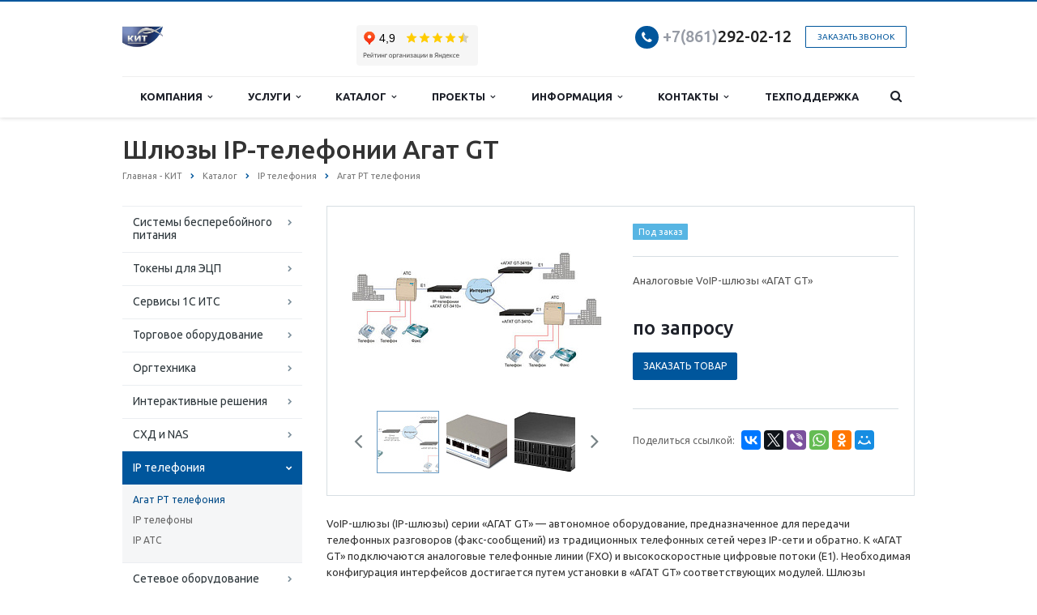

--- FILE ---
content_type: text/html; charset=UTF-8
request_url: https://kit23.ru/catalog/ip-telefoniya/agat-rt-telefoniya/shlyuzy-ip-telefonii-agat-gt/
body_size: 16101
content:
<!DOCTYPE html>
<html xml:lang="ru" lang="ru" class=" ">
	<head><link rel="canonical" href="https://kit23.ru/ip-telefoniya/agat-rt-telefoniya/shlyuzy-ip-telefonii-agat-gt/" />
<!-- Yandex.Metrika counter -->
<script >
   (function(m,e,t,r,i,k,a){m[i]=m[i]||function(){(m[i].a=m[i].a||[]).push(arguments)};
   m[i].l=1*new Date();k=e.createElement(t),a=e.getElementsByTagName(t)[0],k.async=1,k.src=r,a.parentNode.insertBefore(k,a)})
   (window, document, "script", "https://mc.yandex.ru/metrika/tag.js", "ym");

   ym(53292175, "init", {
        clickmap:true,
        trackLinks:true,
        accurateTrackBounce:true
   });
</script>
<noscript><div><img src="https://mc.yandex.ru/watch/53292175" style="position:absolute; left:-9999px;" alt="" /></div></noscript>
<!-- /Yandex.Metrika counter -->
						<title>Шлюзы IP-телефонии Агат GT - КИТ</title>
		<meta name="viewport" content="width=device-width, initial-scale=1.0">
		<link href='https://fonts.googleapis.com/css?family=Open+Sans:300italic,400italic,600italic,700italic,800italic,400,300,600,700,800&subset=latin,cyrillic-ext' rel='stylesheet'>
		<link href='https://fonts.googleapis.com/css?family=Ubuntu:400,700italic,700,500italic,500,400italic,300,300italic&subset=latin,cyrillic-ext' rel='stylesheet'>
																		<meta http-equiv="Content-Type" content="text/html; charset=UTF-8" />
<meta name="robots" content="index, follow" />
<meta name="keywords" content="Шлюзы IP-телефонии Агат GT" />
<meta name="description" content="Аналоговые VoIP-шлюзы «АГАТ GT»" />

<link href="/bitrix/cache/css/s2/aspro-scorp/template_8e352a6ee104f9ca309e29a9a6bafaea/template_8e352a6ee104f9ca309e29a9a6bafaea_v1.css?1741111519328569"  data-template-style="true" rel="stylesheet" />
<script>if(!window.BX)window.BX={};if(!window.BX.message)window.BX.message=function(mess){if(typeof mess==='object'){for(let i in mess) {BX.message[i]=mess[i];} return true;}};</script>
<script>(window.BX||top.BX).message({"JS_CORE_LOADING":"Загрузка...","JS_CORE_NO_DATA":"- Нет данных -","JS_CORE_WINDOW_CLOSE":"Закрыть","JS_CORE_WINDOW_EXPAND":"Развернуть","JS_CORE_WINDOW_NARROW":"Свернуть в окно","JS_CORE_WINDOW_SAVE":"Сохранить","JS_CORE_WINDOW_CANCEL":"Отменить","JS_CORE_WINDOW_CONTINUE":"Продолжить","JS_CORE_H":"ч","JS_CORE_M":"м","JS_CORE_S":"с","JSADM_AI_HIDE_EXTRA":"Скрыть лишние","JSADM_AI_ALL_NOTIF":"Показать все","JSADM_AUTH_REQ":"Требуется авторизация!","JS_CORE_WINDOW_AUTH":"Войти","JS_CORE_IMAGE_FULL":"Полный размер"});</script>

<script src="/bitrix/js/main/core/core.min.js?1741110844225422"></script>

<script>BX.Runtime.registerExtension({"name":"main.core","namespace":"BX","loaded":true});</script>
<script>BX.setJSList(["\/bitrix\/js\/main\/core\/core_ajax.js","\/bitrix\/js\/main\/core\/core_promise.js","\/bitrix\/js\/main\/polyfill\/promise\/js\/promise.js","\/bitrix\/js\/main\/loadext\/loadext.js","\/bitrix\/js\/main\/loadext\/extension.js","\/bitrix\/js\/main\/polyfill\/promise\/js\/promise.js","\/bitrix\/js\/main\/polyfill\/find\/js\/find.js","\/bitrix\/js\/main\/polyfill\/includes\/js\/includes.js","\/bitrix\/js\/main\/polyfill\/matches\/js\/matches.js","\/bitrix\/js\/ui\/polyfill\/closest\/js\/closest.js","\/bitrix\/js\/main\/polyfill\/fill\/main.polyfill.fill.js","\/bitrix\/js\/main\/polyfill\/find\/js\/find.js","\/bitrix\/js\/main\/polyfill\/matches\/js\/matches.js","\/bitrix\/js\/main\/polyfill\/core\/dist\/polyfill.bundle.js","\/bitrix\/js\/main\/core\/core.js","\/bitrix\/js\/main\/polyfill\/intersectionobserver\/js\/intersectionobserver.js","\/bitrix\/js\/main\/lazyload\/dist\/lazyload.bundle.js","\/bitrix\/js\/main\/polyfill\/core\/dist\/polyfill.bundle.js","\/bitrix\/js\/main\/parambag\/dist\/parambag.bundle.js"]);
</script>
<script>BX.Runtime.registerExtension({"name":"fx","namespace":"window","loaded":true});</script>
<script>BX.Runtime.registerExtension({"name":"jquery","namespace":"window","loaded":true});</script>
<script>(window.BX||top.BX).message({"LANGUAGE_ID":"ru","FORMAT_DATE":"DD.MM.YYYY","FORMAT_DATETIME":"DD.MM.YYYY HH:MI:SS","COOKIE_PREFIX":"BITRIX_SM","SERVER_TZ_OFFSET":"10800","UTF_MODE":"Y","SITE_ID":"s2","SITE_DIR":"\/","USER_ID":"","SERVER_TIME":1771890137,"USER_TZ_OFFSET":0,"USER_TZ_AUTO":"Y","bitrix_sessid":"fca1295f0fd20d8955ab047d639306dc"});</script>


<script  src="/bitrix/cache/js/s2/aspro-scorp/kernel_main/kernel_main_v1.js?1741244140162653"></script>
<script src="/bitrix/js/main/jquery/jquery-1.12.4.min.js?174111084697163"></script>
<script src="/bitrix/js/main/ajax.min.js?174111084622194"></script>
<script src="/bitrix/js/yandex.metrika/script.js?17411108496603"></script>
<script>BX.setJSList(["\/bitrix\/js\/main\/core\/core_fx.js","\/bitrix\/js\/main\/session.js","\/bitrix\/js\/main\/pageobject\/pageobject.js","\/bitrix\/js\/main\/core\/core_window.js","\/bitrix\/js\/main\/date\/main.date.js","\/bitrix\/js\/main\/core\/core_date.js","\/bitrix\/js\/main\/utils.js","\/bitrix\/templates\/aspro-scorp\/js\/jquery.actual.min.js","\/bitrix\/templates\/aspro-scorp\/js\/jquery.fancybox.js","\/bitrix\/templates\/aspro-scorp\/js\/blink.js","\/bitrix\/templates\/aspro-scorp\/vendor\/jquery.easing.js","\/bitrix\/templates\/aspro-scorp\/vendor\/jquery.appear.js","\/bitrix\/templates\/aspro-scorp\/vendor\/jquery.cookie.js","\/bitrix\/templates\/aspro-scorp\/vendor\/bootstrap.js","\/bitrix\/templates\/aspro-scorp\/vendor\/flexslider\/jquery.flexslider-min.js","\/bitrix\/templates\/aspro-scorp\/vendor\/jquery.validate.min.js","\/bitrix\/templates\/aspro-scorp\/js\/jquery.uniform.min.js","\/bitrix\/templates\/aspro-scorp\/js\/jqModal.js","\/bitrix\/templates\/aspro-scorp\/js\/detectmobilebrowser.js","\/bitrix\/templates\/aspro-scorp\/js\/general.js","\/bitrix\/templates\/aspro-scorp\/js\/custom.js","\/bitrix\/components\/bitrix\/search.title\/script.js","\/bitrix\/templates\/aspro-scorp\/js\/jquery.inputmask.bundle.min.js"]);</script>
<script>BX.setCSSList(["\/bitrix\/templates\/aspro-scorp\/css\/bootstrap.css","\/bitrix\/templates\/aspro-scorp\/css\/fonts\/font-awesome\/css\/font-awesome.min.css","\/bitrix\/templates\/aspro-scorp\/vendor\/flexslider\/flexslider.css","\/bitrix\/templates\/aspro-scorp\/css\/jquery.fancybox.css","\/bitrix\/templates\/aspro-scorp\/css\/theme-elements.css","\/bitrix\/templates\/aspro-scorp\/css\/theme-responsive.css","\/bitrix\/templates\/aspro-scorp\/css\/animate.min.css","\/bitrix\/templates\/.default\/ajax\/ajax.css","\/bitrix\/templates\/aspro-scorp\/styles.css","\/bitrix\/templates\/aspro-scorp\/template_styles.css","\/bitrix\/templates\/aspro-scorp\/css\/responsive.css","\/bitrix\/templates\/aspro-scorp\/themes\/6\/colors.css","\/bitrix\/templates\/aspro-scorp\/css\/custom.css"]);</script>

<!-- BEGIN JIVOSITE CODE -->
        <script>
            (function(){
                var widget_id = 'anguIkhsiS';
                var s = document.createElement('script');
                s.type = 'text/javascript';
                s.async = true;
                s.src = '//code.jivosite.com/script/widget/'+widget_id;
                var ss = document.getElementsByTagName('script')[0];
                ss.parentNode.insertBefore(s, ss);
            })();
        </script>
        <!-- END JIVOSITE CODE -->

            <script>
                window.dataLayerName = 'dataLayer';
                var dataLayerName = window.dataLayerName;
            </script>
            <!-- Yandex.Metrika counter -->
            <script>
                (function (m, e, t, r, i, k, a) {
                    m[i] = m[i] || function () {
                        (m[i].a = m[i].a || []).push(arguments)
                    };
                    m[i].l = 1 * new Date();
                    k = e.createElement(t), a = e.getElementsByTagName(t)[0], k.async = 1, k.src = r, a.parentNode.insertBefore(k, a)
                })
                (window, document, "script", "https://mc.yandex.ru/metrika/tag.js", "ym");

                ym("88845737", "init", {
                    clickmap: true,
                    trackLinks: true,
                    accurateTrackBounce: true,
                    webvisor: true,
                    ecommerce: dataLayerName,
                    params: {
                        __ym: {
                            "ymCmsPlugin": {
                                "cms": "1c-bitrix",
                                "cmsVersion": "24.0",
                                "pluginVersion": "1.0.8",
                                'ymCmsRip': 1307559909                            }
                        }
                    }
                });

                document.addEventListener("DOMContentLoaded", function() {
                                    });

            </script>
            <!-- /Yandex.Metrika counter -->
                    <script>
            window.counters = ["88845737"];
        </script>
        
<script>BX.message({'JS_REQUIRED':'Заполните это поле!','JS_FORMAT':'Неверный формат!','JS_FILE_EXT':'Недопустимое расширение файла!','JS_PASSWORD_COPY':'Пароли не совпадают!','JS_PASSWORD_LENGTH':'Минимум 6 символов!','JS_ERROR':'Неверно заполнено поле!','JS_RECAPTCHA_ERROR':'Пройдите проверку','JS_PROCESSING_ERROR':'Согласитесь с условиями!','JS_FILE_SIZE':'Максимальный размер 5мб!','JS_FILE_BUTTON_NAME':'Выберите файл','JS_FILE_DEFAULT':'Файл не найден','JS_DATE':'Некорректная дата!','JS_DATETIME':'Некорректная дата/время!','S_CALLBACK':'Заказать звонок','ERROR_INCLUDE_MODULE_SCORP_TITLE':'Ошибка подключения модуля &laquo;Аспро: Корпоративный сайт современной компании&raquo;','ERROR_INCLUDE_MODULE_SCORP_TEXT':'Ошибка подключения модуля &laquo;Аспро: Корпоративный сайт современной компании&raquo;.<br />Пожалуйста установите модуль и повторите попытку','S_SERVICES':'Наши услуги','S_SERVICES_SHORT':'Услуги','S_TO_ALL_SERVICES':'Все услуги','S_CATALOG':'Каталог товаров','S_CATALOG_SHORT':'Каталог','S_TO_ALL_CATALOG':'Весь каталог','S_CATALOG_FAVORITES':'Наши товары','S_CATALOG_FAVORITES_SHORT':'Товары','S_NEWS':'Новости','S_TO_ALL_NEWS':'Все новости','S_COMPANY':'О компании','S_OTHER':'Прочее','S_CONTENT':'Контент','T_JS_ARTICLE':'Артикул: ','T_JS_NAME':'Наименование: ','T_JS_PRICE':'Цена: ','T_JS_QUANTITY':'Количество: ','T_JS_SUMM':'Сумма: ','RECAPTCHA_TEXT':'Подтвердите, что вы не робот'})</script>
<link rel="shortcut icon" href="/favicon.ico" type="image/x-icon" />
<style>.maxwidth-banner{max-width: none;}</style>
<meta property="og:description" content="Аналоговые VoIP-шлюзы «АГАТ GT»" />
<meta property="og:image" content="/upload/iblock/940/st74oq6btosn7gqtaflzguftmehd7tj1/agatgt1.jpg" />
<link rel="image_src" href="/upload/iblock/940/st74oq6btosn7gqtaflzguftmehd7tj1/agatgt1.jpg"  />
<meta property="og:title" content="Шлюзы IP-телефонии Агат GT - КИТ" />
<meta property="og:type" content="article" />
<meta property="og:url" content="/catalog/ip-telefoniya/agat-rt-telefoniya/shlyuzy-ip-telefonii-agat-gt/" />
<script>;window.ww_metrics_check=false;setInterval(function(){window.ww_metrics_check=false;},5000);function ww_metrics_postcheck(){if(!window.ww_metrics_check){window.ww_metrics_check=true;let request=new XMLHttpRequest();let formData='sessid='+BX.bitrix_sessid()+'&cur_page=/catalog/ip-telefoniya/agat-rt-telefoniya/shlyuzy-ip-telefonii-agat-gt/index.php&use_chat='+window.ww_is_webchat_show;request.responseType='json';request.open('POST','/bitrix/components/webway/metrics.simple/wwcheckmetrics.php',true);request.setRequestHeader('Content-type','application/x-www-form-urlencoded');request.addEventListener('readystatechange',function(){if(request.readyState===4 && request.status===200){let data=request.response;}});request.send(formData);}};document.addEventListener('mousemove',function(){ww_metrics_postcheck();});document.addEventListener('touchmove',function(){ww_metrics_postcheck();});document.addEventListener('scroll',function(){ww_metrics_postcheck();});window.addEventListener('beforeunload',function(){window.ww_metrics_check=false;ww_metrics_postcheck();});window.ww_metrics_check=false;setInterval(function(){window.ww_metrics_check=false;},5000);document.cookie="WW_BX_USER_ID=bx356ab021c5217ec773e7fec063d9ab82;path=/;max-age=946857600";</script>
<script>window[window.dataLayerName] = window[window.dataLayerName] || [];</script>



<script  src="/bitrix/cache/js/s2/aspro-scorp/template_a4cc81e050bedc65631585191b2ba3a3/template_a4cc81e050bedc65631585191b2ba3a3_v1.js?1741111506256716"></script>
<script>var _ba = _ba || []; _ba.push(["aid", "494f3ccc80a707277c94a35e49663bfa"]); _ba.push(["host", "kit23.ru"]); (function() {var ba = document.createElement("script"); ba.type = "text/javascript"; ba.async = true;ba.src = (document.location.protocol == "https:" ? "https://" : "http://") + "bitrix.info/ba.js";var s = document.getElementsByTagName("script")[0];s.parentNode.insertBefore(ba, s);})();</script>


																
																					</head>
	<body>
												<script>
		var arBasketItems = {};
		var arScorpOptions = ({
			'SITE_DIR' : '/',
			'SITE_ID' : 's2',
			'SITE_TEMPLATE_PATH' : '/bitrix/templates/aspro-scorp',
			'THEME' : ({
				'THEME_SWITCHER' : 'N',
				'BASE_COLOR' : '6',
				'BASE_COLOR_CUSTOM' : 'e65100',
				'TOP_MENU' : 'LIGHT',
				'TOP_MENU_FIXED' : 'Y',
				'COLORED_LOGO' : 'Y',
				'SIDE_MENU' : 'LEFT',
				'SCROLLTOTOP_TYPE' : 'ROUND_COLOR',
				'SCROLLTOTOP_POSITION' : 'PADDING',
				'ADD_SITE_NAME_IN_TITLE' : 'Y',
				'USE_CAPTCHA_FORM' : 'IMAGE',
				'DISPLAY_PROCESSING_NOTE' : 'N',
				'PROCESSING_NOTE_CHECKED' : 'N',
				'PHONE_MASK' : '+7 (999) 999-99-99',
				'VALIDATE_PHONE_MASK' : '^[+][0-9] [(][0-9]{3}[)] [0-9]{3}[-][0-9]{2}[-][0-9]{2}$',
				'DATE_MASK' : 'dd.mm.yyyy',
				'DATE_PLACEHOLDER' : 'дд.мм.гггг',
				'VALIDATE_DATE_MASK' : '^[0-9]{1,2}\.[0-9]{1,2}\.[0-9]{4}$',
				'DATETIME_MASK' : 'dd.mm.yyyy H:s',
				'DATETIME_PLACEHOLDER' : 'дд.мм.гггг чч:мм',
				'VALIDATE_DATETIME_MASK' : '^[0-9]{1,2}\.[0-9]{1,2}\.[0-9]{4} [0-9]{1,2}\:[0-9]{1,2}$',
				'VALIDATE_FILE_EXT' : 'png|jpg|jpeg|gif|doc|docx|xls|xlsx|txt|pdf|odt|rtf',
				'SOCIAL_VK' : 'https://vk.com/kit23_ru',
				'SOCIAL_FACEBOOK' : '',
				'SOCIAL_TWITTER' : '',
				'SOCIAL_YOUTUBE' : '',
				'SOCIAL_ODNOKLASSNIKI' : '',
				'SOCIAL_GOOGLEPLUS' : '',
				'BANNER_WIDTH' : 'AUTO',
				'TEASERS_INDEX' : 'ICONS',
				'CATALOG_INDEX' : 'N',
				'CATALOG_FAVORITES_INDEX' : 'N',
				'BIGBANNER_ANIMATIONTYPE' : 'SLIDE_HORIZONTAL',
				'BIGBANNER_SLIDESSHOWSPEED' : '5000',
				'BIGBANNER_ANIMATIONSPEED' : '600',
				'PARTNERSBANNER_SLIDESSHOWSPEED' : '5000',
				'PARTNERSBANNER_ANIMATIONSPEED' : '600',
				'ORDER_VIEW' : 'N',
				'ORDER_BASKET_VIEW' : 'HEADER',
				'URL_BASKET_SECTION' : '/cart/',
				'URL_ORDER_SECTION' : '/cart/order/',
				'USE_YA_COUNTER' : 'Y',
				'YA_COUNTER_ID' : '88845737',
				'USE_FORMS_GOALS' : 'COMMON',
				'USE_SALE_GOALS' : 'Y',
				'USE_DEBUG_GOALS' : 'N',
			})
		});

		$(document).ready(function(){
			if($.trim(arScorpOptions['THEME']['ORDER_VIEW']) === 'Y' && ($.trim(window.location.pathname) != $.trim(arScorpOptions['THEME']['URL_BASKET_SECTION'])) && ($.trim(window.location.pathname) != $.trim(arScorpOptions['THEME']['URL_ORDER_SECTION']))){
				if(arScorpOptions['THEME']['ORDER_BASKET_VIEW'] === 'FLY'){
					$.ajax({
						url: arScorpOptions['SITE_DIR'] + 'ajax/basket_items.php',
						type: 'POST',
						success: function(html){
							$('body').prepend('<div class="ajax_basket">' + html + '</div>');
							setTimeout(function(){
								$('.ajax_basket').addClass('ready');
								$('.basket.fly>.wrap').addClass(arScorpOptions['THEME']['TOP_MENU']);
								$('.basket_top.basketFlyTrue').removeClass('hidden').find('.count').text($('.basket .count').text());
							}, 50);
						}
					});
				}
				else if(arScorpOptions['THEME']['ORDER_BASKET_VIEW'] === 'HEADER'){
					$.ajax({
						url: arScorpOptions['SITE_DIR'] + 'ajax/basket_items.php ',
						type: 'POST',
						success: function(html){
							$('.mega-menu .table-menu.basketTrue table td.search-item>.wrap').append('<div class="ajax_basket">' + html + '</div>');
							$('header .logo-row .top-callback').prepend('<div class="ajax_basket">' + html + '</div>');
							setTimeout(function(){
								$('.ajax_basket').addClass('ready');
							}, 50);
						}
					});
				}
			}

		});

		</script>
		<!--'start_frame_cache_options-block'--><!--'end_frame_cache_options-block'-->																		<div class="body">
			<div class="body_media"></div>
			<header class="topmenu-LIGHT canfixed">
				<div class="logo_and_menu-row">
					<div class="logo-row row">
						<div class="maxwidth-theme">
							<div class="col-md-3 col-sm-4">
								<div class="logo colored">
									<a href="/"><img src="/logo.png" alt="КИТ" title="КИТ" /></a>								</div>
							</div>
							<div class="col-md-9 col-sm-8 col-xs-12">
								<div class="top-description col-md-4 hidden-sm hidden-xs">
<iframe src="https://yandex.ru/sprav/widget/rating-badge/1093235262" width="150" height="50" frameborder="0"></iframe>
																	</div>
								<div class="top-callback col-md-8">
																		<div class="callback pull-right hidden-xs" data-event="jqm" data-param-id="" data-name="callback">
										<a href="javascript:;" rel="nofollow" class="btn btn-default white btn-xs">Заказать звонок</a>
									</div>
									<div class="phone pull-right hidden-xs">
										<div class="phone-number">
											<i class="fa fa-phone"></i>
											<div><a href="tel:+78612920212"><span style="color: #969ba5;">+7(861)</span>292-02-12</a><br></div>
										</div>
										<div class="phone-desc pull-right">
																					</div>
									</div>
									<div class="email pull-right">
										<i class="fa fa-envelope"></i>
										<div><a href="mailto:kit@kit23.ru">kit@kit23.ru</a></div>
									</div>
									<button class="btn btn-responsive-nav visible-xs" data-toggle="collapse" data-target=".nav-main-collapse">
										<i class="fa fa-bars"></i>
									</button>
								</div>
							</div>
						</div>
					</div>					<div class="menu-row row">
						<div class="maxwidth-theme">
							<div class="col-md-12">
								<div class="nav-main-collapse collapse">
									<div class="menu-only">
										<nav class="mega-menu">
												<div class="table-menu hidden-xs">
		<table>
			<tr>
														<td class="dropdown ">
						<div class="wrap">
							<a class="dropdown-toggle" href="/company/" title="Компания">
								Компания																	&nbsp;<i class="fa fa-angle-down"></i>
															</a>
															<span class="tail"></span>
								<ul class="dropdown-menu">
																													<li class=" ">
											<a href="/company/?" title="О компании">О компании</a>
																					</li>
																													<li class=" ">
											<a href="/company/licenses/" title="Лицензии и сертификаты">Лицензии и сертификаты</a>
																					</li>
																													<li class=" ">
											<a href="/company/vacancy/" title="Вакансии">Вакансии</a>
																					</li>
																													<li class=" ">
											<a href="/company/reviews/" title="Отзывы о нас">Отзывы о нас</a>
																					</li>
																													<li class=" ">
											<a href="/company/requisites/" title="Реквизиты">Реквизиты</a>
																					</li>
																													<li class=" ">
											<a href="/company/partners/" title="Партнёры">Партнёры</a>
																					</li>
																	</ul>
													</div>
					</td>
														<td class="dropdown ">
						<div class="wrap">
							<a class="dropdown-toggle" href="/services/" title="Услуги">
								Услуги																	&nbsp;<i class="fa fa-angle-down"></i>
															</a>
															<span class="tail"></span>
								<ul class="dropdown-menu">
																													<li class="dropdown-submenu ">
											<a href="/services/it-outsorsing/" title="ИТ Аутсорсинг">ИТ Аутсорсинг</a>
																							<ul class="dropdown-menu">
																																									<li class=" ">
															<a href="/services/it-outsorsing/it-autsorsing/" title="ИТ-аутсорсинг">ИТ-аутсорсинг</a>
																													</li>
																																									<li class=" ">
															<a href="/services/it-outsorsing/polnoe-abonentskoe-soprovozhdenie/" title="Полное абонентское сопровождение">Полное абонентское сопровождение</a>
																													</li>
																																									<li class=" ">
															<a href="/services/it-outsorsing/razovye-it-uslugi/" title="Разовые ИТ услуги">Разовые ИТ услуги</a>
																													</li>
																																									<li class=" ">
															<a href="/services/it-outsorsing/administrirovanie-serverov/" title="Администрирование серверов">Администрирование серверов</a>
																													</li>
																									</ul>
																					</li>
																													<li class="dropdown-submenu ">
											<a href="/services/it-uslugi/" title="ИТ услуги">ИТ услуги</a>
																							<ul class="dropdown-menu">
																																									<li class=" ">
															<a href="/services/it-uslugi/podbor-servera/" title="Подбор сервера">Подбор сервера</a>
																													</li>
																																									<li class=" ">
															<a href="/services/it-uslugi/ustanovka-programmnogo-obespecheniya/" title="Установка программного обеспечения">Установка программного обеспечения</a>
																													</li>
																																									<li class=" ">
															<a href="/services/it-uslugi/mail-vashdomen-ru/" title="Настройка электронной почты имя@вашдомен.ru на сервисах yandex.ru или mail.ru">Настройка электронной почты имя@вашдомен.ru на сервисах yandex.ru или mail.ru</a>
																													</li>
																																									<li class=" ">
															<a href="/services/it-uslugi/usluga-zameny-ofisnogo-paketa-programm/" title="Услуга замены офисного пакета программ">Услуга замены офисного пакета программ</a>
																													</li>
																																									<li class=" ">
															<a href="/services/it-uslugi/nastroim-postgresql/" title="Настроим PostgreSQL">Настроим PostgreSQL</a>
																													</li>
																																									<li class=" ">
															<a href="/services/it-uslugi/usluga-po-nastroyke-servera-1s/" title="Услуга по настройке сервера 1С">Услуга по настройке сервера 1С</a>
																													</li>
																																									<li class=" ">
															<a href="/services/it-uslugi/usluga-nastroyki-etsp/" title="Услуга настройки ЭЦП">Услуга настройки ЭЦП</a>
																													</li>
																																									<li class=" ">
															<a href="/services/it-uslugi/ustanovim-chastnoe-oblako/" title="Установим частное облако">Установим частное облако</a>
																													</li>
																																									<li class=" ">
															<a href="/services/it-uslugi/vosstanovlenie-raboty-setevogo-khranilishcha-posle-sboya/" title="Восстановление работы сетевого хранилища после сбоя">Восстановление работы сетевого хранилища после сбоя</a>
																													</li>
																																									<li class=" ">
															<a href="/services/it-uslugi/vosstanovlenie-litsenziy-na-po/" title="Восстановление лицензий на ПО">Восстановление лицензий на ПО</a>
																													</li>
																									</ul>
																					</li>
																													<li class="dropdown-submenu ">
											<a href="/services/1s-uslugi/" title="1С услуги">1С услуги</a>
																							<ul class="dropdown-menu">
																																									<li class=" ">
															<a href="/services/1s-uslugi/soprovozhdenie-1s/" title="Сопровождение 1С">Сопровождение 1С</a>
																													</li>
																																									<li class=" ">
															<a href="/services/1s-uslugi/ustanovka-1c-programm/" title="Установка 1С программ">Установка 1С программ</a>
																													</li>
																									</ul>
																					</li>
																													<li class="dropdown-submenu ">
											<a href="/services/avtomatizatsiya-biznesa/" title="Автоматизация бизнеса">Автоматизация бизнеса</a>
																							<ul class="dropdown-menu">
																																									<li class=" ">
															<a href="/services/avtomatizatsiya-biznesa/1c-connect/" title="1С-Коннект">1С-Коннект</a>
																													</li>
																																									<li class=" ">
															<a href="/services/avtomatizatsiya-biznesa/1cfresh-com/" title="1С:Фреш (1С Предприятие 8 через Интернет)">1С:Фреш (1С Предприятие 8 через Интернет)</a>
																													</li>
																																									<li class=" ">
															<a href="/services/avtomatizatsiya-biznesa/nastroyka-mchd-v-1s/" title="Настройка МЧД в 1С">Настройка МЧД в 1С</a>
																													</li>
																																									<li class=" ">
															<a href="/services/avtomatizatsiya-biznesa/nastroim-dogovora-v-1s-ut-unf-bukhgalteriya/" title="Настроим договора в 1С">Настроим договора в 1С</a>
																													</li>
																																									<li class=" ">
															<a href="/services/avtomatizatsiya-biznesa/registratsiya-fiskalnogo-nakopitelya-v-nalogovoy-i-lk-ofd/" title="Регистрация кассы в налоговой">Регистрация кассы в налоговой</a>
																													</li>
																									</ul>
																					</li>
																													<li class="dropdown-submenu ">
											<a href="/services/vosstanovlenie-informatsii/" title="Восстановление информации">Восстановление информации</a>
																							<ul class="dropdown-menu">
																																									<li class=" ">
															<a href="/services/vosstanovlenie-informatsii/vosstanovlenie-informatsii-s-neispravnykh-tsifrovykh-nositeley/" title="Восстановление информации с неисправных цифровых носителей">Восстановление информации с неисправных цифровых носителей</a>
																													</li>
																									</ul>
																					</li>
																													<li class="dropdown-submenu ">
											<a href="/services/remont/" title="Ремонт техники">Ремонт техники</a>
																							<ul class="dropdown-menu">
																																									<li class=" ">
															<a href="/services/remont/remont-tsd-honeywell/" title="Ремонт ТСД Honeywell">Ремонт ТСД Honeywell</a>
																													</li>
																																									<li class=" ">
															<a href="/services/remont/remont-noutbukov/" title="Ремонт ноутбуков">Ремонт ноутбуков</a>
																													</li>
																									</ul>
																					</li>
																													<li class="dropdown-submenu ">
											<a href="/services/vnedrenie-i-soprovozhdenie-ats/" title="Внедрение и сопровождение АТС">Внедрение и сопровождение АТС</a>
																							<ul class="dropdown-menu">
																																									<li class=" ">
															<a href="/services/vnedrenie-i-soprovozhdenie-ats/obsluzhivaniya-ats/" title="Обслуживание АТС">Обслуживание АТС</a>
																													</li>
																																									<li class=" ">
															<a href="/services/vnedrenie-i-soprovozhdenie-ats/vnedrenie-office-ats/" title="Внедрение офисных АТС">Внедрение офисных АТС</a>
																													</li>
																									</ul>
																					</li>
																													<li class="dropdown-submenu ">
											<a href="/services/uchastie-v-tenderakh/" title="Участие в тендерах">Участие в тендерах</a>
																							<ul class="dropdown-menu">
																																									<li class=" ">
															<a href="/services/uchastie-v-tenderakh/uchastie-v-tenderakh/" title="Участие в тендерах">Участие в тендерах</a>
																													</li>
																									</ul>
																					</li>
																	</ul>
													</div>
					</td>
														<td class="dropdown ">
						<div class="wrap">
							<a class="dropdown-toggle" href="/catalog/" title="Каталог">
								Каталог																	&nbsp;<i class="fa fa-angle-down"></i>
															</a>
															<span class="tail"></span>
								<ul class="dropdown-menu">
																													<li class=" ">
											<a href="/catalog/ups/" title="Системы бесперебойного питания">Системы бесперебойного питания</a>
																					</li>
																													<li class=" ">
											<a href="/catalog/tokens/" title="Токены для ЭЦП">Токены для ЭЦП</a>
																					</li>
																													<li class=" ">
											<a href="/catalog/services-its/" title="Сервисы 1С ИТС">Сервисы 1С ИТС</a>
																					</li>
																													<li class=" ">
											<a href="/catalog/torgovoe-oborudovanie/" title="Торговое оборудование">Торговое оборудование</a>
																					</li>
																													<li class="dropdown-submenu ">
											<a href="/catalog/orgtehnika/" title="Оргтехника">Оргтехника</a>
																							<ul class="dropdown-menu">
																																									<li class=" ">
															<a href="/catalog/orgtehnika/printery-i-mfp/" title="Принтеры и МФУ">Принтеры и МФУ</a>
																													</li>
																																									<li class=" ">
															<a href="/catalog/orgtehnika/cartrige/" title="Картриджи">Картриджи</a>
																													</li>
																																									<li class=" ">
															<a href="/catalog/orgtehnika/scanery-dlya-dokumentov/" title="Сканеры для документов">Сканеры для документов</a>
																													</li>
																									</ul>
																					</li>
																													<li class="dropdown-submenu ">
											<a href="/catalog/interactive_solutions/" title="Интерактивные решения">Интерактивные решения</a>
																							<ul class="dropdown-menu">
																																									<li class=" ">
															<a href="/catalog/interactive_solutions/interactive_whiteboard/" title="Интерактивные доски">Интерактивные доски</a>
																													</li>
																									</ul>
																					</li>
																													<li class="dropdown-submenu ">
											<a href="/catalog/storage-nas/" title="СХД и NAS">СХД и NAS</a>
																							<ul class="dropdown-menu">
																																									<li class=" ">
															<a href="/catalog/storage-nas/storage-aerodisk/" title="СХД Аэродиск">СХД Аэродиск</a>
																													</li>
																																									<li class=" ">
															<a href="/catalog/storage-nas/nas-qnap/" title=" Сетевые хранилища QNAP"> Сетевые хранилища QNAP</a>
																													</li>
																																									<li class=" ">
															<a href="/catalog/storage-nas/nas-synology/" title=" Сетевые хранилища Synology"> Сетевые хранилища Synology</a>
																													</li>
																									</ul>
																					</li>
																													<li class="dropdown-submenu ">
											<a href="/catalog/ip-telefoniya/" title="IP телефония">IP телефония</a>
																							<ul class="dropdown-menu">
																																									<li class=" active">
															<a href="/catalog/ip-telefoniya/agat-rt-telefoniya/" title="Агат РТ телефония">Агат РТ телефония</a>
																													</li>
																																									<li class=" ">
															<a href="/catalog/ip-telefoniya/ip-telefony/" title="IP телефоны">IP телефоны</a>
																													</li>
																																									<li class=" ">
															<a href="/catalog/ip-telefoniya/ip-pbx/" title="IP АТС">IP АТС</a>
																													</li>
																									</ul>
																					</li>
																													<li class=" ">
											<a href="/catalog/setevoe-oborudovanie/" title="Сетевое оборудование">Сетевое оборудование</a>
																					</li>
																													<li class="dropdown-submenu ">
											<a href="/catalog/servernye-sistemy/" title="Серверные системы">Серверные системы</a>
																							<ul class="dropdown-menu">
																																									<li class=" ">
															<a href="/catalog/servernye-sistemy/servery-akvarius/" title="Серверы Аквариус">Серверы Аквариус</a>
																													</li>
																																									<li class=" ">
															<a href="/catalog/servernye-sistemy/servery-na-supermicro/" title="Серверы на платформе Supermicro">Серверы на платформе Supermicro</a>
																													</li>
																																									<li class=" ">
															<a href="/catalog/servernye-sistemy/servers-dell/" title="Серверы DELL">Серверы DELL</a>
																													</li>
																																									<li class=" ">
															<a href="/catalog/servernye-sistemy/servers-qtech/" title="Серверы QTECH">Серверы QTECH</a>
																													</li>
																																									<li class=" ">
															<a href="/catalog/servernye-sistemy/servery-rikor/" title="Серверы Rikor">Серверы Rikor</a>
																													</li>
																																									<li class=" ">
															<a href="/catalog/servernye-sistemy/komplektuyushchie-dlya-serverov/" title="Комплектующие для серверов">Комплектующие для серверов</a>
																													</li>
																									</ul>
																					</li>
																													<li class="dropdown-submenu ">
											<a href="/catalog/programmnoe-obespechenie/" title="Программное обеспечение">Программное обеспечение</a>
																							<ul class="dropdown-menu">
																																									<li class=" ">
															<a href="/catalog/programmnoe-obespechenie/antivirusy/" title="Антивирусы">Антивирусы</a>
																													</li>
																																									<li class=" ">
															<a href="/catalog/programmnoe-obespechenie/operatsionnye-sistemy/" title="Операционные системы">Операционные системы</a>
																													</li>
																																									<li class=" ">
															<a href="/catalog/programmnoe-obespechenie/office-and-documents/" title="Офисные приложения">Офисные приложения</a>
																													</li>
																																									<li class=" ">
															<a href="/catalog/programmnoe-obespechenie/mezhsetevye-ekrany/" title="Межсетевые экраны">Межсетевые экраны</a>
																													</li>
																																									<li class=" ">
															<a href="/catalog/programmnoe-obespechenie/zashchita-informatsii/" title="Защита информации">Защита информации</a>
																													</li>
																																									<li class=" ">
															<a href="/catalog/programmnoe-obespechenie/avtomatizatsiya-biznesa/" title="1С и Автоматизация бизнеса">1С и Автоматизация бизнеса</a>
																													</li>
																									</ul>
																					</li>
																													<li class=" ">
											<a href="/catalog/osnashchenie-tsod/" title="Оснащение ЦОД">Оснащение ЦОД</a>
																					</li>
																	</ul>
													</div>
					</td>
														<td class="dropdown ">
						<div class="wrap">
							<a class="dropdown-toggle" href="/projects/" title="Проекты">
								Проекты																	&nbsp;<i class="fa fa-angle-down"></i>
															</a>
															<span class="tail"></span>
								<ul class="dropdown-menu">
																													<li class="dropdown-submenu ">
											<a href="/projects/proekty/" title="Проекты">Проекты</a>
																							<ul class="dropdown-menu">
																																									<li class=" ">
															<a href="/projects/proekty/importozameshchenie/" title="Импортозамещение">Импортозамещение</a>
																													</li>
																																									<li class=" ">
															<a href="/projects/proekty/programmnoe-obespechenie-shkolam/" title="Программное обеспечение школам">Программное обеспечение школам</a>
																													</li>
																									</ul>
																					</li>
																	</ul>
													</div>
					</td>
														<td class="dropdown ">
						<div class="wrap">
							<a class="dropdown-toggle" href="/info/" title="Информация">
								Информация																	&nbsp;<i class="fa fa-angle-down"></i>
															</a>
															<span class="tail"></span>
								<ul class="dropdown-menu">
																													<li class=" ">
											<a href="/info/stock/" title="Акции">Акции</a>
																					</li>
																													<li class=" ">
											<a href="/info/news/" title="Новости">Новости</a>
																					</li>
																													<li class=" ">
											<a href="/info/articles/" title="Статьи">Статьи</a>
																					</li>
																													<li class=" ">
											<a href="/info/faq/" title="Вопрос ответ">Вопрос ответ</a>
																					</li>
																													<li class="dropdown-submenu ">
											<a href="/info/more/" title="Возможности">Возможности</a>
																							<ul class="dropdown-menu">
																																									<li class=" ">
															<a href="/info/more/typograpy/" title="Оформление">Оформление</a>
																													</li>
																																									<li class=" ">
															<a href="/info/more/buttons/" title="Кнопки">Кнопки</a>
																													</li>
																																									<li class=" ">
															<a href="/info/more/icons/" title="Иконки">Иконки</a>
																													</li>
																																									<li class=" ">
															<a href="/info/more/elements/" title="Элементы">Элементы</a>
																													</li>
																									</ul>
																					</li>
																	</ul>
													</div>
					</td>
														<td class="dropdown ">
						<div class="wrap">
							<a class="dropdown-toggle" href="/contacts/" title="Контакты">
								Контакты																	&nbsp;<i class="fa fa-angle-down"></i>
															</a>
															<span class="tail"></span>
								<ul class="dropdown-menu">
																													<li class=" ">
											<a href="/contacts/index.php" title="Контактная информация">Контактная информация</a>
																					</li>
																													<li class=" ">
											<a href="/contacts/requisites.php" title="Реквизиты компании">Реквизиты компании</a>
																					</li>
																													<li class=" ">
											<a href="/contacts/feedback.php" title="Задать вопрос">Задать вопрос</a>
																					</li>
																	</ul>
													</div>
					</td>
														<td class=" ">
						<div class="wrap">
							<a class="" href="/services/avtomatizatsiya-biznesa/1c-connect/" title="Техподдержка">
								Техподдержка															</a>
													</div>
					</td>
								<td class="dropdown js-dropdown nosave" style="display:none;">
					<div class="wrap">
						<a class="dropdown-toggle more-items" href="#">
							<span>...</span>
						</a>
						<span class="tail"></span>
						<ul class="dropdown-menu"></ul>
					</div>
				</td>
				<td class="search-item nosave">
					<div class="wrap">
						<a href="#" class="search-icon pull-left" title="Поиск по сайту">
							<i class="fa fa-search"></i>
						</a>
					</div>
				</td>
			</tr>
		</table>
	</div>
	<ul class="nav nav-pills responsive-menu visible-xs" id="mainMenu">
		<li>
            <div class="logo-row">
                <div class="top-callback">
                    <div class="phone c_2">
                        <div class="icons"><i class="fa colored fa-phone"></i></div>
                        <div class="phone-number">
                            <div>
                            <a href="tel:+78612920212"><span style="color: #969ba5;">+7(861)</span>292-02-12</a><br>                            </div>
                        </div>
                    </div>
                </div>
            </div>
        </li>
								<li class="dropdown ">
				<a class="dropdown-toggle1" href="/company/" title="Компания">
					Компания											<i class="fa fa-angle-down dropdown-toggle"></i>
									</a>
									<ul class="dropdown-menu">
																				<li class=" ">
								<a href="/company/?" title="О компании">
									О компании																	</a>
															</li>
																				<li class=" ">
								<a href="/company/licenses/" title="Лицензии и сертификаты">
									Лицензии и сертификаты																	</a>
															</li>
																				<li class=" ">
								<a href="/company/vacancy/" title="Вакансии">
									Вакансии																	</a>
															</li>
																				<li class=" ">
								<a href="/company/reviews/" title="Отзывы о нас">
									Отзывы о нас																	</a>
															</li>
																				<li class=" ">
								<a href="/company/requisites/" title="Реквизиты">
									Реквизиты																	</a>
															</li>
																				<li class=" ">
								<a href="/company/partners/" title="Партнёры">
									Партнёры																	</a>
															</li>
											</ul>
							</li>
								<li class="dropdown ">
				<a class="dropdown-toggle1" href="/services/" title="Услуги">
					Услуги											<i class="fa fa-angle-down dropdown-toggle"></i>
									</a>
									<ul class="dropdown-menu">
																				<li class="dropdown-submenu dropdown-toggle ">
								<a href="/services/it-outsorsing/" title="ИТ Аутсорсинг">
									ИТ Аутсорсинг																			&nbsp;<i class="fa fa-angle-down"></i>
																	</a>
																	<ul class="dropdown-menu">
																																<li class=" ">
												<a href="/services/it-outsorsing/it-autsorsing/" title="ИТ-аутсорсинг">
													ИТ-аутсорсинг																									</a>
																							</li>
																																<li class=" ">
												<a href="/services/it-outsorsing/polnoe-abonentskoe-soprovozhdenie/" title="Полное абонентское сопровождение">
													Полное абонентское сопровождение																									</a>
																							</li>
																																<li class=" ">
												<a href="/services/it-outsorsing/razovye-it-uslugi/" title="Разовые ИТ услуги">
													Разовые ИТ услуги																									</a>
																							</li>
																																<li class=" ">
												<a href="/services/it-outsorsing/administrirovanie-serverov/" title="Администрирование серверов">
													Администрирование серверов																									</a>
																							</li>
																			</ul>
															</li>
																				<li class="dropdown-submenu dropdown-toggle ">
								<a href="/services/it-uslugi/" title="ИТ услуги">
									ИТ услуги																			&nbsp;<i class="fa fa-angle-down"></i>
																	</a>
																	<ul class="dropdown-menu">
																																<li class=" ">
												<a href="/services/it-uslugi/podbor-servera/" title="Подбор сервера">
													Подбор сервера																									</a>
																							</li>
																																<li class=" ">
												<a href="/services/it-uslugi/ustanovka-programmnogo-obespecheniya/" title="Установка программного обеспечения">
													Установка программного обеспечения																									</a>
																							</li>
																																<li class=" ">
												<a href="/services/it-uslugi/mail-vashdomen-ru/" title="Настройка электронной почты имя@вашдомен.ru на сервисах yandex.ru или mail.ru">
													Настройка электронной почты имя@вашдомен.ru на сервисах yandex.ru или mail.ru																									</a>
																							</li>
																																<li class=" ">
												<a href="/services/it-uslugi/usluga-zameny-ofisnogo-paketa-programm/" title="Услуга замены офисного пакета программ">
													Услуга замены офисного пакета программ																									</a>
																							</li>
																																<li class=" ">
												<a href="/services/it-uslugi/nastroim-postgresql/" title="Настроим PostgreSQL">
													Настроим PostgreSQL																									</a>
																							</li>
																																<li class=" ">
												<a href="/services/it-uslugi/usluga-po-nastroyke-servera-1s/" title="Услуга по настройке сервера 1С">
													Услуга по настройке сервера 1С																									</a>
																							</li>
																																<li class=" ">
												<a href="/services/it-uslugi/usluga-nastroyki-etsp/" title="Услуга настройки ЭЦП">
													Услуга настройки ЭЦП																									</a>
																							</li>
																																<li class=" ">
												<a href="/services/it-uslugi/ustanovim-chastnoe-oblako/" title="Установим частное облако">
													Установим частное облако																									</a>
																							</li>
																																<li class=" ">
												<a href="/services/it-uslugi/vosstanovlenie-raboty-setevogo-khranilishcha-posle-sboya/" title="Восстановление работы сетевого хранилища после сбоя">
													Восстановление работы сетевого хранилища после сбоя																									</a>
																							</li>
																																<li class=" ">
												<a href="/services/it-uslugi/vosstanovlenie-litsenziy-na-po/" title="Восстановление лицензий на ПО">
													Восстановление лицензий на ПО																									</a>
																							</li>
																			</ul>
															</li>
																				<li class="dropdown-submenu dropdown-toggle ">
								<a href="/services/1s-uslugi/" title="1С услуги">
									1С услуги																			&nbsp;<i class="fa fa-angle-down"></i>
																	</a>
																	<ul class="dropdown-menu">
																																<li class=" ">
												<a href="/services/1s-uslugi/soprovozhdenie-1s/" title="Сопровождение 1С">
													Сопровождение 1С																									</a>
																							</li>
																																<li class=" ">
												<a href="/services/1s-uslugi/ustanovka-1c-programm/" title="Установка 1С программ">
													Установка 1С программ																									</a>
																							</li>
																			</ul>
															</li>
																				<li class="dropdown-submenu dropdown-toggle ">
								<a href="/services/avtomatizatsiya-biznesa/" title="Автоматизация бизнеса">
									Автоматизация бизнеса																			&nbsp;<i class="fa fa-angle-down"></i>
																	</a>
																	<ul class="dropdown-menu">
																																<li class=" ">
												<a href="/services/avtomatizatsiya-biznesa/1c-connect/" title="1С-Коннект">
													1С-Коннект																									</a>
																							</li>
																																<li class=" ">
												<a href="/services/avtomatizatsiya-biznesa/1cfresh-com/" title="1С:Фреш (1С Предприятие 8 через Интернет)">
													1С:Фреш (1С Предприятие 8 через Интернет)																									</a>
																							</li>
																																<li class=" ">
												<a href="/services/avtomatizatsiya-biznesa/nastroyka-mchd-v-1s/" title="Настройка МЧД в 1С">
													Настройка МЧД в 1С																									</a>
																							</li>
																																<li class=" ">
												<a href="/services/avtomatizatsiya-biznesa/nastroim-dogovora-v-1s-ut-unf-bukhgalteriya/" title="Настроим договора в 1С">
													Настроим договора в 1С																									</a>
																							</li>
																																<li class=" ">
												<a href="/services/avtomatizatsiya-biznesa/registratsiya-fiskalnogo-nakopitelya-v-nalogovoy-i-lk-ofd/" title="Регистрация кассы в налоговой">
													Регистрация кассы в налоговой																									</a>
																							</li>
																			</ul>
															</li>
																				<li class="dropdown-submenu dropdown-toggle ">
								<a href="/services/vosstanovlenie-informatsii/" title="Восстановление информации">
									Восстановление информации																			&nbsp;<i class="fa fa-angle-down"></i>
																	</a>
																	<ul class="dropdown-menu">
																																<li class=" ">
												<a href="/services/vosstanovlenie-informatsii/vosstanovlenie-informatsii-s-neispravnykh-tsifrovykh-nositeley/" title="Восстановление информации с неисправных цифровых носителей">
													Восстановление информации с неисправных цифровых носителей																									</a>
																							</li>
																			</ul>
															</li>
																				<li class="dropdown-submenu dropdown-toggle ">
								<a href="/services/remont/" title="Ремонт техники">
									Ремонт техники																			&nbsp;<i class="fa fa-angle-down"></i>
																	</a>
																	<ul class="dropdown-menu">
																																<li class=" ">
												<a href="/services/remont/remont-tsd-honeywell/" title="Ремонт ТСД Honeywell">
													Ремонт ТСД Honeywell																									</a>
																							</li>
																																<li class=" ">
												<a href="/services/remont/remont-noutbukov/" title="Ремонт ноутбуков">
													Ремонт ноутбуков																									</a>
																							</li>
																			</ul>
															</li>
																				<li class="dropdown-submenu dropdown-toggle ">
								<a href="/services/vnedrenie-i-soprovozhdenie-ats/" title="Внедрение и сопровождение АТС">
									Внедрение и сопровождение АТС																			&nbsp;<i class="fa fa-angle-down"></i>
																	</a>
																	<ul class="dropdown-menu">
																																<li class=" ">
												<a href="/services/vnedrenie-i-soprovozhdenie-ats/obsluzhivaniya-ats/" title="Обслуживание АТС">
													Обслуживание АТС																									</a>
																							</li>
																																<li class=" ">
												<a href="/services/vnedrenie-i-soprovozhdenie-ats/vnedrenie-office-ats/" title="Внедрение офисных АТС">
													Внедрение офисных АТС																									</a>
																							</li>
																			</ul>
															</li>
																				<li class="dropdown-submenu dropdown-toggle ">
								<a href="/services/uchastie-v-tenderakh/" title="Участие в тендерах">
									Участие в тендерах																			&nbsp;<i class="fa fa-angle-down"></i>
																	</a>
																	<ul class="dropdown-menu">
																																<li class=" ">
												<a href="/services/uchastie-v-tenderakh/uchastie-v-tenderakh/" title="Участие в тендерах">
													Участие в тендерах																									</a>
																							</li>
																			</ul>
															</li>
											</ul>
							</li>
								<li class="dropdown ">
				<a class="dropdown-toggle1" href="/catalog/" title="Каталог">
					Каталог											<i class="fa fa-angle-down dropdown-toggle"></i>
									</a>
									<ul class="dropdown-menu">
																				<li class=" ">
								<a href="/catalog/ups/" title="Системы бесперебойного питания">
									Системы бесперебойного питания																	</a>
															</li>
																				<li class=" ">
								<a href="/catalog/tokens/" title="Токены для ЭЦП">
									Токены для ЭЦП																	</a>
															</li>
																				<li class=" ">
								<a href="/catalog/services-its/" title="Сервисы 1С ИТС">
									Сервисы 1С ИТС																	</a>
															</li>
																				<li class=" ">
								<a href="/catalog/torgovoe-oborudovanie/" title="Торговое оборудование">
									Торговое оборудование																	</a>
															</li>
																				<li class="dropdown-submenu dropdown-toggle ">
								<a href="/catalog/orgtehnika/" title="Оргтехника">
									Оргтехника																			&nbsp;<i class="fa fa-angle-down"></i>
																	</a>
																	<ul class="dropdown-menu">
																																<li class=" ">
												<a href="/catalog/orgtehnika/printery-i-mfp/" title="Принтеры и МФУ">
													Принтеры и МФУ																									</a>
																							</li>
																																<li class=" ">
												<a href="/catalog/orgtehnika/cartrige/" title="Картриджи">
													Картриджи																									</a>
																							</li>
																																<li class=" ">
												<a href="/catalog/orgtehnika/scanery-dlya-dokumentov/" title="Сканеры для документов">
													Сканеры для документов																									</a>
																							</li>
																			</ul>
															</li>
																				<li class="dropdown-submenu dropdown-toggle ">
								<a href="/catalog/interactive_solutions/" title="Интерактивные решения">
									Интерактивные решения																			&nbsp;<i class="fa fa-angle-down"></i>
																	</a>
																	<ul class="dropdown-menu">
																																<li class=" ">
												<a href="/catalog/interactive_solutions/interactive_whiteboard/" title="Интерактивные доски">
													Интерактивные доски																									</a>
																							</li>
																			</ul>
															</li>
																				<li class="dropdown-submenu dropdown-toggle ">
								<a href="/catalog/storage-nas/" title="СХД и NAS">
									СХД и NAS																			&nbsp;<i class="fa fa-angle-down"></i>
																	</a>
																	<ul class="dropdown-menu">
																																<li class=" ">
												<a href="/catalog/storage-nas/storage-aerodisk/" title="СХД Аэродиск">
													СХД Аэродиск																									</a>
																							</li>
																																<li class=" ">
												<a href="/catalog/storage-nas/nas-qnap/" title=" Сетевые хранилища QNAP">
													 Сетевые хранилища QNAP																									</a>
																							</li>
																																<li class=" ">
												<a href="/catalog/storage-nas/nas-synology/" title=" Сетевые хранилища Synology">
													 Сетевые хранилища Synology																									</a>
																							</li>
																			</ul>
															</li>
																				<li class="dropdown-submenu dropdown-toggle ">
								<a href="/catalog/ip-telefoniya/" title="IP телефония">
									IP телефония																			&nbsp;<i class="fa fa-angle-down"></i>
																	</a>
																	<ul class="dropdown-menu">
																																<li class=" active">
												<a href="/catalog/ip-telefoniya/agat-rt-telefoniya/" title="Агат РТ телефония">
													Агат РТ телефония																									</a>
																							</li>
																																<li class=" ">
												<a href="/catalog/ip-telefoniya/ip-telefony/" title="IP телефоны">
													IP телефоны																									</a>
																							</li>
																																<li class=" ">
												<a href="/catalog/ip-telefoniya/ip-pbx/" title="IP АТС">
													IP АТС																									</a>
																							</li>
																			</ul>
															</li>
																				<li class=" ">
								<a href="/catalog/setevoe-oborudovanie/" title="Сетевое оборудование">
									Сетевое оборудование																	</a>
															</li>
																				<li class="dropdown-submenu dropdown-toggle ">
								<a href="/catalog/servernye-sistemy/" title="Серверные системы">
									Серверные системы																			&nbsp;<i class="fa fa-angle-down"></i>
																	</a>
																	<ul class="dropdown-menu">
																																<li class=" ">
												<a href="/catalog/servernye-sistemy/servery-akvarius/" title="Серверы Аквариус">
													Серверы Аквариус																									</a>
																							</li>
																																<li class=" ">
												<a href="/catalog/servernye-sistemy/servery-na-supermicro/" title="Серверы на платформе Supermicro">
													Серверы на платформе Supermicro																									</a>
																							</li>
																																<li class=" ">
												<a href="/catalog/servernye-sistemy/servers-dell/" title="Серверы DELL">
													Серверы DELL																									</a>
																							</li>
																																<li class=" ">
												<a href="/catalog/servernye-sistemy/servers-qtech/" title="Серверы QTECH">
													Серверы QTECH																									</a>
																							</li>
																																<li class=" ">
												<a href="/catalog/servernye-sistemy/servery-rikor/" title="Серверы Rikor">
													Серверы Rikor																									</a>
																							</li>
																																<li class=" ">
												<a href="/catalog/servernye-sistemy/komplektuyushchie-dlya-serverov/" title="Комплектующие для серверов">
													Комплектующие для серверов																									</a>
																							</li>
																			</ul>
															</li>
																				<li class="dropdown-submenu dropdown-toggle ">
								<a href="/catalog/programmnoe-obespechenie/" title="Программное обеспечение">
									Программное обеспечение																			&nbsp;<i class="fa fa-angle-down"></i>
																	</a>
																	<ul class="dropdown-menu">
																																<li class=" ">
												<a href="/catalog/programmnoe-obespechenie/antivirusy/" title="Антивирусы">
													Антивирусы																									</a>
																							</li>
																																<li class=" ">
												<a href="/catalog/programmnoe-obespechenie/operatsionnye-sistemy/" title="Операционные системы">
													Операционные системы																									</a>
																							</li>
																																<li class=" ">
												<a href="/catalog/programmnoe-obespechenie/office-and-documents/" title="Офисные приложения">
													Офисные приложения																									</a>
																							</li>
																																<li class=" ">
												<a href="/catalog/programmnoe-obespechenie/mezhsetevye-ekrany/" title="Межсетевые экраны">
													Межсетевые экраны																									</a>
																							</li>
																																<li class=" ">
												<a href="/catalog/programmnoe-obespechenie/zashchita-informatsii/" title="Защита информации">
													Защита информации																									</a>
																							</li>
																																<li class=" ">
												<a href="/catalog/programmnoe-obespechenie/avtomatizatsiya-biznesa/" title="1С и Автоматизация бизнеса">
													1С и Автоматизация бизнеса																									</a>
																							</li>
																			</ul>
															</li>
																				<li class=" ">
								<a href="/catalog/osnashchenie-tsod/" title="Оснащение ЦОД">
									Оснащение ЦОД																	</a>
															</li>
											</ul>
							</li>
								<li class="dropdown ">
				<a class="dropdown-toggle1" href="/projects/" title="Проекты">
					Проекты											<i class="fa fa-angle-down dropdown-toggle"></i>
									</a>
									<ul class="dropdown-menu">
																				<li class="dropdown-submenu dropdown-toggle ">
								<a href="/projects/proekty/" title="Проекты">
									Проекты																			&nbsp;<i class="fa fa-angle-down"></i>
																	</a>
																	<ul class="dropdown-menu">
																																<li class=" ">
												<a href="/projects/proekty/importozameshchenie/" title="Импортозамещение">
													Импортозамещение																									</a>
																							</li>
																																<li class=" ">
												<a href="/projects/proekty/programmnoe-obespechenie-shkolam/" title="Программное обеспечение школам">
													Программное обеспечение школам																									</a>
																							</li>
																			</ul>
															</li>
											</ul>
							</li>
								<li class="dropdown ">
				<a class="dropdown-toggle1" href="/info/" title="Информация">
					Информация											<i class="fa fa-angle-down dropdown-toggle"></i>
									</a>
									<ul class="dropdown-menu">
																				<li class=" ">
								<a href="/info/stock/" title="Акции">
									Акции																	</a>
															</li>
																				<li class=" ">
								<a href="/info/news/" title="Новости">
									Новости																	</a>
															</li>
																				<li class=" ">
								<a href="/info/articles/" title="Статьи">
									Статьи																	</a>
															</li>
																				<li class=" ">
								<a href="/info/faq/" title="Вопрос ответ">
									Вопрос ответ																	</a>
															</li>
																				<li class="dropdown-submenu dropdown-toggle ">
								<a href="/info/more/" title="Возможности">
									Возможности																			&nbsp;<i class="fa fa-angle-down"></i>
																	</a>
																	<ul class="dropdown-menu">
																																<li class=" ">
												<a href="/info/more/typograpy/" title="Оформление">
													Оформление																									</a>
																							</li>
																																<li class=" ">
												<a href="/info/more/buttons/" title="Кнопки">
													Кнопки																									</a>
																							</li>
																																<li class=" ">
												<a href="/info/more/icons/" title="Иконки">
													Иконки																									</a>
																							</li>
																																<li class=" ">
												<a href="/info/more/elements/" title="Элементы">
													Элементы																									</a>
																							</li>
																			</ul>
															</li>
											</ul>
							</li>
								<li class="dropdown ">
				<a class="dropdown-toggle1" href="/contacts/" title="Контакты">
					Контакты											<i class="fa fa-angle-down dropdown-toggle"></i>
									</a>
									<ul class="dropdown-menu">
																				<li class=" ">
								<a href="/contacts/index.php" title="Контактная информация">
									Контактная информация																	</a>
															</li>
																				<li class=" ">
								<a href="/contacts/requisites.php" title="Реквизиты компании">
									Реквизиты компании																	</a>
															</li>
																				<li class=" ">
								<a href="/contacts/feedback.php" title="Задать вопрос">
									Задать вопрос																	</a>
															</li>
											</ul>
							</li>
								<li class=" ">
				<a class="" href="/services/avtomatizatsiya-biznesa/1c-connect/" title="Техподдержка">
					Техподдержка									</a>
							</li>
				<li class="search">
			<div class="search-input-div">
				<input class="search-input" type="text" autocomplete="off" maxlength="50" size="40" placeholder="Найти" value="" name="q">
			</div>
			<div class="search-button-div">
				<button class="btn btn-search btn-default" value="Найти" name="s" type="submit">Найти</button>
			</div>
		</li>
	</ul>
										</nav>
									</div>
								</div>
							</div>						</div>
							<div class="search hide" id="title-search">
		<div class="maxwidth-theme">
			<div class="col-md-12">
				<form action="/search/">
					<div class="search-input-div">
						<input class="search-input" id="title-search-input" type="text" name="q" value="" placeholder="Найти" size="40" maxlength="50" autocomplete="off" />
					</div>
					<div class="search-button-div">
						<button class="btn btn-search btn-default" type="submit" name="s" value="Найти">Найти</button>
						<span class="fa fa-close" title="Закрыть"></span>
					</div>
				</form>
			</div>
		</div>
	</div>
<script>
	var jsControl = new JCTitleSearch({
		//'WAIT_IMAGE': '/bitrix/themes/.default/images/wait.gif',
		'AJAX_PAGE' : '/catalog/ip-telefoniya/agat-rt-telefoniya/shlyuzy-ip-telefonii-agat-gt/',
		'CONTAINER_ID': 'title-search',
		'INPUT_ID': 'title-search-input',
		'MIN_QUERY_LEN': 2
	});
</script>					</div>				</div>
				<div class="line-row visible-xs"></div>
			</header>			
			<div role="main" class="main">
													<section class="page-top">
						<div class="row">
							<div class="maxwidth-theme">
								<div class="col-md-12">
									<div class="row">
										<div class="col-md-12">
											<h1 id="pagetitle">Шлюзы IP-телефонии Агат GT</h1>
										</div>
									</div>
									<div class="row">
										<div class="col-md-12">
											<ul class="breadcrumb" id="navigation" itemscope itemtype="http://schema.org/BreadcrumbList"><li itemprop="itemListElement" itemscope itemtype="http://schema.org/ListItem"><a href="/" title="Главная - КИТ" itemprop="item"><span itemprop="name">Главная - КИТ</span></a><meta itemprop="position" content="1" /></li><li itemprop="itemListElement" itemscope itemtype="http://schema.org/ListItem"><a href="/catalog/" title="Каталог" itemprop="item"><span itemprop="name">Каталог</span></a><meta itemprop="position" content="2" /></li><li itemprop="itemListElement" itemscope itemtype="http://schema.org/ListItem"><a href="/catalog/ip-telefoniya/" title="IP телефония" itemprop="item"><span itemprop="name">IP телефония</span></a><meta itemprop="position" content="3" /></li><li itemprop="itemListElement" itemscope itemtype="http://schema.org/ListItem"><a href="/catalog/ip-telefoniya/agat-rt-telefoniya/" title="Агат РТ телефония" itemprop="item"><span itemprop="name">Агат РТ телефония</span></a><meta itemprop="position" content="4" /></li></ul>										</div>
									</div>
								</div>
							</div>
						</div>
					</section>
								<div class="container">
											<div class="row">
							<div class="maxwidth-theme">
																	<div class="col-md-3 col-sm-3 col-xs-4 left-menu-md">
											<aside class="sidebar">
		<ul class="nav nav-list side-menu">
							<li class=" ">
					<a href="/catalog/ups/">Системы бесперебойного питания</a>
													</li>
							<li class=" ">
					<a href="/catalog/tokens/">Токены для ЭЦП</a>
													</li>
							<li class=" ">
					<a href="/catalog/services-its/">Сервисы 1С ИТС</a>
													</li>
							<li class=" ">
					<a href="/catalog/torgovoe-oborudovanie/">Торговое оборудование</a>
													</li>
							<li class=" child">
					<a href="/catalog/orgtehnika/">Оргтехника</a>
													</li>
							<li class=" child">
					<a href="/catalog/interactive_solutions/">Интерактивные решения</a>
													</li>
							<li class=" child">
					<a href="/catalog/storage-nas/">СХД и NAS</a>
													</li>
							<li class="active child">
					<a href="/catalog/ip-telefoniya/">IP телефония</a>
													<ul class="submenu">
									<li class="active ">
						<a href="/catalog/ip-telefoniya/agat-rt-telefoniya/">Агат РТ телефония</a>
																												</li>
														<li class=" ">
						<a href="/catalog/ip-telefoniya/ip-telefony/">IP телефоны</a>
																												</li>
														<li class=" ">
						<a href="/catalog/ip-telefoniya/ip-pbx/">IP АТС</a>
																												</li>
												</ul>
								</li>
							<li class=" ">
					<a href="/catalog/setevoe-oborudovanie/">Сетевое оборудование</a>
													</li>
							<li class=" child">
					<a href="/catalog/servernye-sistemy/">Серверные системы</a>
													</li>
							<li class=" child">
					<a href="/catalog/programmnoe-obespechenie/">Программное обеспечение</a>
													</li>
							<li class=" ">
					<a href="/catalog/osnashchenie-tsod/">Оснащение ЦОД</a>
													</li>
					</ul>
	</aside>
										<div class="sidearea">
																						<div style="padding:0 7px 0 13px;color:#666666;">
 <i><span style="font-size: 12pt;">Мы работаем на результат</span></i>
</div>
 <br>										</div>
									</div>
									<div class="col-md-9 col-sm-9 col-xs-8 content-md">
																					<div class="catalog detail" itemscope itemtype="http://schema.org/Product">
		<div class="item" data-id="1198">
			<div class="head">
		<div class="row">
							<div class="col-md-6 col-sm-6">
					<div class="row galery">
						<div class="inner">
							<div class="flexslider unstyled row" id="slider" data-plugin-options='{"animation": "slide", "directionNav": true, "controlNav" :false, "animationLoop": true, "sync": ".detail .galery #carousel", "slideshow": false, "counts": [1, 1, 1]}'>
								<ul class="slides items">
																												<li class="col-md-1 col-sm-1 item">
											<a href="/upload/medialibrary/78c/6oq5hiwjchhyqx2ca6ugjmheowim3x47/agatgt1.jpg" class="fancybox blink" data-fancybox-group="gallery" target="_blank" title="Шлюзы IP-телефонии Агат GT">
												<img src="/upload/resize_cache/medialibrary/78c/6oq5hiwjchhyqx2ca6ugjmheowim3x47/310_285_1/agatgt1.jpg" class="img-responsive inline" title="Шлюзы IP-телефонии Агат GT" alt="Шлюзы IP-телефонии Агат GT" />
												<span class="zoom">
													<i class="fa fa-16 fa-white-shadowed fa-search-plus"></i>
												</span>
											</a>
										</li>
																			<li class="col-md-1 col-sm-1 item">
											<a href="/upload/medialibrary/b16/qovwcq77xd0a0cxyrdit3hqz2h0624i7/agat_sl_04.jpg" class="fancybox blink" data-fancybox-group="gallery" target="_blank" title="Шлюзы IP-телефонии Агат GT">
												<img src="/upload/resize_cache/medialibrary/b16/qovwcq77xd0a0cxyrdit3hqz2h0624i7/310_285_1/agat_sl_04.jpg" class="img-responsive inline" title="Шлюзы IP-телефонии Агат GT" alt="Шлюзы IP-телефонии Агат GT" />
												<span class="zoom">
													<i class="fa fa-16 fa-white-shadowed fa-search-plus"></i>
												</span>
											</a>
										</li>
																			<li class="col-md-1 col-sm-1 item">
											<a href="/upload/medialibrary/95a/bdnq9149oxvqii3cde4ucz1hv9kmusdo/agat_sl_03.jpg" class="fancybox blink" data-fancybox-group="gallery" target="_blank" title="Шлюзы IP-телефонии Агат GT">
												<img src="/upload/resize_cache/medialibrary/95a/bdnq9149oxvqii3cde4ucz1hv9kmusdo/310_285_1/agat_sl_03.jpg" class="img-responsive inline" title="Шлюзы IP-телефонии Агат GT" alt="Шлюзы IP-телефонии Агат GT" />
												<span class="zoom">
													<i class="fa fa-16 fa-white-shadowed fa-search-plus"></i>
												</span>
											</a>
										</li>
																			<li class="col-md-1 col-sm-1 item">
											<a href="/upload/medialibrary/908/y8t48tcq9c47i8cl32nnkcieysj6wiiv/agat_sl_06.jpg" class="fancybox blink" data-fancybox-group="gallery" target="_blank" title="Шлюзы IP-телефонии Агат GT">
												<img src="/upload/resize_cache/medialibrary/908/y8t48tcq9c47i8cl32nnkcieysj6wiiv/310_285_1/agat_sl_06.jpg" class="img-responsive inline" title="Шлюзы IP-телефонии Агат GT" alt="Шлюзы IP-телефонии Агат GT" />
												<span class="zoom">
													<i class="fa fa-16 fa-white-shadowed fa-search-plus"></i>
												</span>
											</a>
										</li>
																	</ul>
							</div>
															<div class="thmb flexslider unstyled" id="carousel">
									<ul class="slides">
																					<li class="blink">
												<img class="img-responsive inline" src="/upload/resize_cache/medialibrary/78c/6oq5hiwjchhyqx2ca6ugjmheowim3x47/75_75_2/agatgt1.jpg" title="Шлюзы IP-телефонии Агат GT" alt="Шлюзы IP-телефонии Агат GT" />
											</li>
																					<li class="blink">
												<img class="img-responsive inline" src="/upload/resize_cache/medialibrary/b16/qovwcq77xd0a0cxyrdit3hqz2h0624i7/75_75_2/agat_sl_04.jpg" title="Шлюзы IP-телефонии Агат GT" alt="Шлюзы IP-телефонии Агат GT" />
											</li>
																					<li class="blink">
												<img class="img-responsive inline" src="/upload/resize_cache/medialibrary/95a/bdnq9149oxvqii3cde4ucz1hv9kmusdo/75_75_2/agat_sl_03.jpg" title="Шлюзы IP-телефонии Агат GT" alt="Шлюзы IP-телефонии Агат GT" />
											</li>
																					<li class="blink">
												<img class="img-responsive inline" src="/upload/resize_cache/medialibrary/908/y8t48tcq9c47i8cl32nnkcieysj6wiiv/75_75_2/agat_sl_06.jpg" title="Шлюзы IP-телефонии Агат GT" alt="Шлюзы IP-телефонии Агат GT" />
											</li>
																			</ul>
								</div>
								<style>
								.catalog.detail .galery #carousel.flexslider{max-width:306px;}
								@media (max-width: 991px){
									.catalog.detail .galery #carousel.flexslider{max-width:222px;}
								}
								</style>
													</div>
						<script>
						$(document).ready(function(){
							InitFlexSlider(); // for ajax mode
							$('.detail .galery .item').sliceHeight({slice: 4, lineheight: -3});
							$('.detail .galery #carousel').flexslider({
								animation: 'slide',
								controlNav: false,
								animationLoop: true,
								slideshow: false,
								itemWidth: 77,
								itemMargin: 7.5,
								minItems: 2,
								maxItems: 3,
								asNavFor: '.detail .galery #slider'
							});
						});
						</script>
					</div>
				</div>
			
			<div class="col-md-6 col-sm-6">
				<div class="info">
					<link itemprop="url" href="/catalog/ip-telefoniya/agat-rt-telefoniya/shlyuzy-ip-telefonii-agat-gt/">
										<!--'start_frame_cache_info'-->											<div class="hh">
															<span class="label label-order">Под заказ</span>
																					<hr/>
						</div>
																<div class="previewtext">
																						Аналоговые VoIP-шлюзы «АГАТ GT»													</div>
																<div class="price">
							<div class="price_new"><span class="price_val">по зап<span class="currency">р</span>осу</span></div>
													</div>
																										<div class="order">
															<span class="btn btn-default" data-event="jqm" data-param-id="" data-name="order_product" data-product="Шлюзы IP-телефонии Агат GT">Заказать товар</span>
																											</div>
																<div class="share">
							<hr />
							<span class="text">Поделиться ссылкой:</span>
						</div>
										<!--'end_frame_cache_info'-->				</div>
			</div>
		</div>
	</div>
			<div class="content">
										VoIP-шлюзы (IP-шлюзы) серии «АГАТ GT» — автономное оборудование, предназначенное для передачи телефонных разговоров (факс-сообщений) из традиционных телефонных сетей через IP-сети и обратно. К «АГАТ GT» подключаются аналоговые телефонные линии (FXO) и высокоскоростные цифровые потоки (Е1). Необходимая конфигурация интерфейсов достигается путем установки в «АГАТ GT» соответствующих модулей. Шлюзы обладают широкими возможностями по автоматизированной обработке вызовов и настройке правил маршрутизации, поддерживают стандартные протоколы IP-телефонии SIP и H.323.<br>
 <br>
 <b>Сферы применения аналоговых шлюзов VoIP:</b><br>
 финансовые компании;<br>
 коммерческие организации;<br>
 правоохранительные органы;<br>
 службы безопасности.<br>
 <br>
 <b>Поддерживаемые каналы связи:</b><br>
 аналоговые телефонные линии и оконечные устройства;<br>
 цифровые высокоскоростные потоки E1;<br>
 IP-телефония (протоколы H.323, SIP).<br>
 <br>
 Схема подключения IP-шлюзов «АГАТ GT»<br>
 <img width="522" alt="agatgt1.jpg" src="/upload/medialibrary/78c/6oq5hiwjchhyqx2ca6ugjmheowim3x47/agatgt1.jpg" height="242" title="agatgt1.jpg"><br>
 <b>Спектр решаемых задач:</b><br>
 организация связи по IP между филиалами компании;<br>
 конвертер протоколов — E1 ↔ VoIP, FXO ↔ VoIP.<br>
 <b><br>
 </b><b>Модельный ряд VoIP-шлюзов:</b><br>
 «АГАТ GT-3730»;<br>
 «АГАТ GT-3710».<br>
 <br>
 &nbsp;Большинство российских компаний давно осознали необходимость снижения расходов на междугороднюю и международную связь посредством ІР-телефонии. Если телефонная сеть строится с нуля, то приобретается специальная ІР-АТС. Также вы можете:<br>
 купить плату расширения, которая позволит работать аналоговым и цифровым телефонам с ІР-телефонией. Этот метод имеет существенные недостатки: высокая цена платы и ограниченная совместимость с АТС;<br>
 установить голосовой шлюз для ІР-телефонии. Он позволит кодировать/декодировать сигнал, а обойдется в несколько раз дешевле.<br>
 VoIP-шлюз — это бюджетный вариант перехода на ІР-телефонию для тех, у кого давно налажена телефонная сеть.<br>
 <br>
 <br>
 <br>
 <br>					</div>
	
	<!--'start_frame_cache_order'-->				<div class="order-block">
			<div class="row">
				<div class="col-md-4 col-sm-4 col-xs-5 valign">
					<span class="btn btn-default btn-lg" data-event="jqm" data-param-id="" data-name="order_product" data-product="Шлюзы IP-телефонии Агат GT">Заказать товар</span>
				</div>
				<div class="col-md-8 col-sm-8 col-xs-7 valign">
					<div class="text">
						<span style="font-size: 12pt;"><span style="font-size: 13pt;">Продажа только юрлицам и ИП</span><br>
</span><span style="font-size: 11pt;">Цена и условия поставки по запросу</span><span style="font-size: 12pt;"><br>
</span>					</div>
				</div>
			</div>
		</div>
		<!--'end_frame_cache_order'-->
				<div class="wraps">
			<hr />
			<h4 class="underline">Характеристики</h4>
			<div class="row chars">
				<div class="col-md-12">
					<div class="char-wrapp">
						<table class="props_table">
															<tr class="char">
									<td class="char_name">
																				<span>Производитель</span>
									</td>
									<td class="char_value">
										<span>
																							<a href="/company/partners/agat-rt/">Агат РТ</a>																					</span>
									</td>
								</tr>
													</table>
					</div>
				</div>
			</div>
		</div>
	
			<!--'start_frame_cache_video'-->			<!--'end_frame_cache_video'-->	<script>
	$(document).ready(function(){
		setBasketItemsClasses();
	});
	</script>
			<div class="microdata hidden">
			<meta itemprop="name" content="Шлюзы IP-телефонии Агат GT" />
			<meta itemprop="description" content="Аналоговые VoIP-шлюзы «АГАТ GT»" />
			<meta itemprop="category" content="IP телефония/Агат РТ телефония" />			<img src="/upload/resize_cache/medialibrary/78c/6oq5hiwjchhyqx2ca6ugjmheowim3x47/310_285_1/agatgt1.jpg" title="Шлюзы IP-телефонии Агат GT" alt="Шлюзы IP-телефонии Агат GT" itemprop="image" /><img src="/upload/resize_cache/medialibrary/b16/qovwcq77xd0a0cxyrdit3hqz2h0624i7/310_285_1/agat_sl_04.jpg" title="Шлюзы IP-телефонии Агат GT" alt="Шлюзы IP-телефонии Агат GT" itemprop="image" /><img src="/upload/resize_cache/medialibrary/95a/bdnq9149oxvqii3cde4ucz1hv9kmusdo/310_285_1/agat_sl_03.jpg" title="Шлюзы IP-телефонии Агат GT" alt="Шлюзы IP-телефонии Агат GT" itemprop="image" /><img src="/upload/resize_cache/medialibrary/908/y8t48tcq9c47i8cl32nnkcieysj6wiiv/310_285_1/agat_sl_06.jpg" title="Шлюзы IP-телефонии Агат GT" alt="Шлюзы IP-телефонии Агат GT" itemprop="image" />			<div itemprop="offers" itemscope itemtype="http://schema.org/Offer">
				<span itemprop="availability" href="http://schema.org/InStock">Под заказ</span>				по зап<span class="currency" itemprop="priceCurrency" content="RUB">р</span>осу			</div>
		</div>
		</div>		
						
									      <script src="//yastatic.net/share2/share.js" async="async"></script>
<div class="ya-share2" data-services="vkontakte,twitter,viber,whatsapp,odnoklassniki,moimir"></div>    			<script>
			$(document).ready(function(){
				setTimeout(function(){
					var shareHtml = $('.ya-share2').detach();
					$('.share').append(shareHtml);
					$('.ya-share2').show();
				}, 100);
			});
			</script>
			</div>
	<div style="clear:both"></div>

<a class="back-url" href="/catalog/ip-telefoniya/agat-rt-telefoniya/"><i class="fa fa-chevron-left"></i>Вернуться к списку</a>																																</div>																					</div>						</div>															</div>							</div>		</div>		<footer id="footer">
			<!--'start_frame_cache_footer-subscribe'-->	<!--'end_frame_cache_footer-subscribe'-->			<div class="container">
				<div class="row">
					<div class="maxwidth-theme">
						<div class="col-md-3 copy_wrapper">
							<div class="copy">
								© 2026 Компания информационных технологий (КИТ), г.Краснодар.							</div>
							<div id="bx-composite-banner"></div>
						</div>
						<div class="col-md-9 col-sm-12 menu_wrapper">
							<div class="row">
								<div class="col-md-9 col-sm-9">
										<div class="bottom-menu">
		<div class="items row">
											<div class="col-md-4 col-sm-6">
					<div class="item active">
						<div class="title">
															<a href="/catalog/">Каталог</a>
													</div>
					</div>
				</div>
											<div class="col-md-4 col-sm-6">
					<div class="item">
						<div class="title">
															<a href="/projects/">Проекты</a>
													</div>
					</div>
				</div>
											<div class="col-md-4 col-sm-6">
					<div class="item">
						<div class="title">
															<a href="/services/">Услуги</a>
													</div>
					</div>
				</div>
											<div class="col-md-4 col-sm-6">
					<div class="item">
						<div class="title">
															<a href="/info/news/">Новости</a>
													</div>
					</div>
				</div>
											<div class="col-md-4 col-sm-6">
					<div class="item">
						<div class="title">
															<a href="/info/articles/">Статьи</a>
													</div>
					</div>
				</div>
											<div class="col-md-4 col-sm-6">
					<div class="item">
						<div class="title">
															<a href="/info/faq/">Вопросы и ответы</a>
													</div>
					</div>
				</div>
											<div class="col-md-4 col-sm-6">
					<div class="item">
						<div class="title">
															<a href="/company/vacancy/">Вакансии</a>
													</div>
					</div>
				</div>
											<div class="col-md-4 col-sm-6">
					<div class="item">
						<div class="title">
															<a href="/company/">Компания</a>
													</div>
					</div>
				</div>
											<div class="col-md-4 col-sm-6">
					<div class="item">
						<div class="title">
															<a href="/contacts/">Контакты</a>
													</div>
					</div>
				</div>
					</div>
	</div>
								</div>
								<div class="col-md-3 col-sm-3">
									<div class="info">
										<div class="phone">
											<i class="fa fa-phone"></i> 
											<a href="tel:+78612920212"><span style="color: #969ba5;">+7(861)</span>292-02-12</a><br>										</div>
										<div class="email">
											<i class="fa fa-envelope"></i>
											<a href="mailto:kit@kit23.ru">kit@kit23.ru</a>										</div>
									</div>
									<div class="social">
																		
										<div class="social-icons">
	<!-- noindex -->
	<ul>
									<li class="vk">
				<a href="https://vk.com/kit23_ru" target="_blank" rel="nofollow" title="Вконтакте">
					Вконтакте					<i class="fa fa-vk"></i>
					<i class="fa fa-vk hide"></i>
				</a>
			</li>
											</ul>
	<!-- /noindex -->
</div>									
																			</div>
								</div>
							</div>
						</div>
						
					</div>
				</div>
			</div>
		</footer>
		<div class="bx_areas">
					</div>
			</body>
</html>